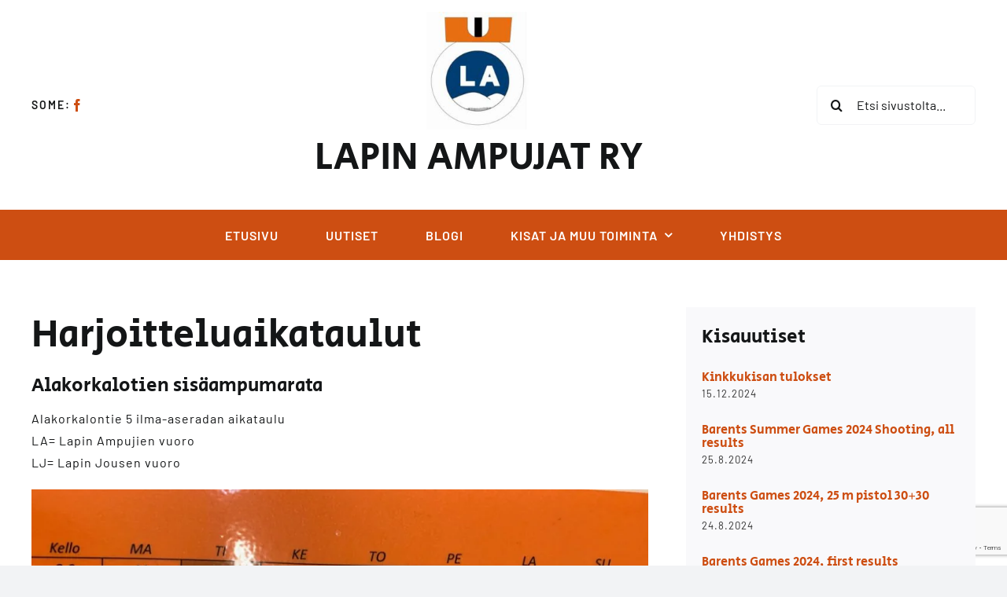

--- FILE ---
content_type: text/html; charset=utf-8
request_url: https://www.google.com/recaptcha/api2/anchor?ar=1&k=6Lc2X1glAAAAAO6c1vbqdTrrdWtGZOyYHEX6osrg&co=aHR0cHM6Ly9sYXBpbmFtcHVqYXQuZmk6NDQz&hl=en&v=PoyoqOPhxBO7pBk68S4YbpHZ&size=invisible&anchor-ms=20000&execute-ms=30000&cb=ysj4j2mrt7t
body_size: 48705
content:
<!DOCTYPE HTML><html dir="ltr" lang="en"><head><meta http-equiv="Content-Type" content="text/html; charset=UTF-8">
<meta http-equiv="X-UA-Compatible" content="IE=edge">
<title>reCAPTCHA</title>
<style type="text/css">
/* cyrillic-ext */
@font-face {
  font-family: 'Roboto';
  font-style: normal;
  font-weight: 400;
  font-stretch: 100%;
  src: url(//fonts.gstatic.com/s/roboto/v48/KFO7CnqEu92Fr1ME7kSn66aGLdTylUAMa3GUBHMdazTgWw.woff2) format('woff2');
  unicode-range: U+0460-052F, U+1C80-1C8A, U+20B4, U+2DE0-2DFF, U+A640-A69F, U+FE2E-FE2F;
}
/* cyrillic */
@font-face {
  font-family: 'Roboto';
  font-style: normal;
  font-weight: 400;
  font-stretch: 100%;
  src: url(//fonts.gstatic.com/s/roboto/v48/KFO7CnqEu92Fr1ME7kSn66aGLdTylUAMa3iUBHMdazTgWw.woff2) format('woff2');
  unicode-range: U+0301, U+0400-045F, U+0490-0491, U+04B0-04B1, U+2116;
}
/* greek-ext */
@font-face {
  font-family: 'Roboto';
  font-style: normal;
  font-weight: 400;
  font-stretch: 100%;
  src: url(//fonts.gstatic.com/s/roboto/v48/KFO7CnqEu92Fr1ME7kSn66aGLdTylUAMa3CUBHMdazTgWw.woff2) format('woff2');
  unicode-range: U+1F00-1FFF;
}
/* greek */
@font-face {
  font-family: 'Roboto';
  font-style: normal;
  font-weight: 400;
  font-stretch: 100%;
  src: url(//fonts.gstatic.com/s/roboto/v48/KFO7CnqEu92Fr1ME7kSn66aGLdTylUAMa3-UBHMdazTgWw.woff2) format('woff2');
  unicode-range: U+0370-0377, U+037A-037F, U+0384-038A, U+038C, U+038E-03A1, U+03A3-03FF;
}
/* math */
@font-face {
  font-family: 'Roboto';
  font-style: normal;
  font-weight: 400;
  font-stretch: 100%;
  src: url(//fonts.gstatic.com/s/roboto/v48/KFO7CnqEu92Fr1ME7kSn66aGLdTylUAMawCUBHMdazTgWw.woff2) format('woff2');
  unicode-range: U+0302-0303, U+0305, U+0307-0308, U+0310, U+0312, U+0315, U+031A, U+0326-0327, U+032C, U+032F-0330, U+0332-0333, U+0338, U+033A, U+0346, U+034D, U+0391-03A1, U+03A3-03A9, U+03B1-03C9, U+03D1, U+03D5-03D6, U+03F0-03F1, U+03F4-03F5, U+2016-2017, U+2034-2038, U+203C, U+2040, U+2043, U+2047, U+2050, U+2057, U+205F, U+2070-2071, U+2074-208E, U+2090-209C, U+20D0-20DC, U+20E1, U+20E5-20EF, U+2100-2112, U+2114-2115, U+2117-2121, U+2123-214F, U+2190, U+2192, U+2194-21AE, U+21B0-21E5, U+21F1-21F2, U+21F4-2211, U+2213-2214, U+2216-22FF, U+2308-230B, U+2310, U+2319, U+231C-2321, U+2336-237A, U+237C, U+2395, U+239B-23B7, U+23D0, U+23DC-23E1, U+2474-2475, U+25AF, U+25B3, U+25B7, U+25BD, U+25C1, U+25CA, U+25CC, U+25FB, U+266D-266F, U+27C0-27FF, U+2900-2AFF, U+2B0E-2B11, U+2B30-2B4C, U+2BFE, U+3030, U+FF5B, U+FF5D, U+1D400-1D7FF, U+1EE00-1EEFF;
}
/* symbols */
@font-face {
  font-family: 'Roboto';
  font-style: normal;
  font-weight: 400;
  font-stretch: 100%;
  src: url(//fonts.gstatic.com/s/roboto/v48/KFO7CnqEu92Fr1ME7kSn66aGLdTylUAMaxKUBHMdazTgWw.woff2) format('woff2');
  unicode-range: U+0001-000C, U+000E-001F, U+007F-009F, U+20DD-20E0, U+20E2-20E4, U+2150-218F, U+2190, U+2192, U+2194-2199, U+21AF, U+21E6-21F0, U+21F3, U+2218-2219, U+2299, U+22C4-22C6, U+2300-243F, U+2440-244A, U+2460-24FF, U+25A0-27BF, U+2800-28FF, U+2921-2922, U+2981, U+29BF, U+29EB, U+2B00-2BFF, U+4DC0-4DFF, U+FFF9-FFFB, U+10140-1018E, U+10190-1019C, U+101A0, U+101D0-101FD, U+102E0-102FB, U+10E60-10E7E, U+1D2C0-1D2D3, U+1D2E0-1D37F, U+1F000-1F0FF, U+1F100-1F1AD, U+1F1E6-1F1FF, U+1F30D-1F30F, U+1F315, U+1F31C, U+1F31E, U+1F320-1F32C, U+1F336, U+1F378, U+1F37D, U+1F382, U+1F393-1F39F, U+1F3A7-1F3A8, U+1F3AC-1F3AF, U+1F3C2, U+1F3C4-1F3C6, U+1F3CA-1F3CE, U+1F3D4-1F3E0, U+1F3ED, U+1F3F1-1F3F3, U+1F3F5-1F3F7, U+1F408, U+1F415, U+1F41F, U+1F426, U+1F43F, U+1F441-1F442, U+1F444, U+1F446-1F449, U+1F44C-1F44E, U+1F453, U+1F46A, U+1F47D, U+1F4A3, U+1F4B0, U+1F4B3, U+1F4B9, U+1F4BB, U+1F4BF, U+1F4C8-1F4CB, U+1F4D6, U+1F4DA, U+1F4DF, U+1F4E3-1F4E6, U+1F4EA-1F4ED, U+1F4F7, U+1F4F9-1F4FB, U+1F4FD-1F4FE, U+1F503, U+1F507-1F50B, U+1F50D, U+1F512-1F513, U+1F53E-1F54A, U+1F54F-1F5FA, U+1F610, U+1F650-1F67F, U+1F687, U+1F68D, U+1F691, U+1F694, U+1F698, U+1F6AD, U+1F6B2, U+1F6B9-1F6BA, U+1F6BC, U+1F6C6-1F6CF, U+1F6D3-1F6D7, U+1F6E0-1F6EA, U+1F6F0-1F6F3, U+1F6F7-1F6FC, U+1F700-1F7FF, U+1F800-1F80B, U+1F810-1F847, U+1F850-1F859, U+1F860-1F887, U+1F890-1F8AD, U+1F8B0-1F8BB, U+1F8C0-1F8C1, U+1F900-1F90B, U+1F93B, U+1F946, U+1F984, U+1F996, U+1F9E9, U+1FA00-1FA6F, U+1FA70-1FA7C, U+1FA80-1FA89, U+1FA8F-1FAC6, U+1FACE-1FADC, U+1FADF-1FAE9, U+1FAF0-1FAF8, U+1FB00-1FBFF;
}
/* vietnamese */
@font-face {
  font-family: 'Roboto';
  font-style: normal;
  font-weight: 400;
  font-stretch: 100%;
  src: url(//fonts.gstatic.com/s/roboto/v48/KFO7CnqEu92Fr1ME7kSn66aGLdTylUAMa3OUBHMdazTgWw.woff2) format('woff2');
  unicode-range: U+0102-0103, U+0110-0111, U+0128-0129, U+0168-0169, U+01A0-01A1, U+01AF-01B0, U+0300-0301, U+0303-0304, U+0308-0309, U+0323, U+0329, U+1EA0-1EF9, U+20AB;
}
/* latin-ext */
@font-face {
  font-family: 'Roboto';
  font-style: normal;
  font-weight: 400;
  font-stretch: 100%;
  src: url(//fonts.gstatic.com/s/roboto/v48/KFO7CnqEu92Fr1ME7kSn66aGLdTylUAMa3KUBHMdazTgWw.woff2) format('woff2');
  unicode-range: U+0100-02BA, U+02BD-02C5, U+02C7-02CC, U+02CE-02D7, U+02DD-02FF, U+0304, U+0308, U+0329, U+1D00-1DBF, U+1E00-1E9F, U+1EF2-1EFF, U+2020, U+20A0-20AB, U+20AD-20C0, U+2113, U+2C60-2C7F, U+A720-A7FF;
}
/* latin */
@font-face {
  font-family: 'Roboto';
  font-style: normal;
  font-weight: 400;
  font-stretch: 100%;
  src: url(//fonts.gstatic.com/s/roboto/v48/KFO7CnqEu92Fr1ME7kSn66aGLdTylUAMa3yUBHMdazQ.woff2) format('woff2');
  unicode-range: U+0000-00FF, U+0131, U+0152-0153, U+02BB-02BC, U+02C6, U+02DA, U+02DC, U+0304, U+0308, U+0329, U+2000-206F, U+20AC, U+2122, U+2191, U+2193, U+2212, U+2215, U+FEFF, U+FFFD;
}
/* cyrillic-ext */
@font-face {
  font-family: 'Roboto';
  font-style: normal;
  font-weight: 500;
  font-stretch: 100%;
  src: url(//fonts.gstatic.com/s/roboto/v48/KFO7CnqEu92Fr1ME7kSn66aGLdTylUAMa3GUBHMdazTgWw.woff2) format('woff2');
  unicode-range: U+0460-052F, U+1C80-1C8A, U+20B4, U+2DE0-2DFF, U+A640-A69F, U+FE2E-FE2F;
}
/* cyrillic */
@font-face {
  font-family: 'Roboto';
  font-style: normal;
  font-weight: 500;
  font-stretch: 100%;
  src: url(//fonts.gstatic.com/s/roboto/v48/KFO7CnqEu92Fr1ME7kSn66aGLdTylUAMa3iUBHMdazTgWw.woff2) format('woff2');
  unicode-range: U+0301, U+0400-045F, U+0490-0491, U+04B0-04B1, U+2116;
}
/* greek-ext */
@font-face {
  font-family: 'Roboto';
  font-style: normal;
  font-weight: 500;
  font-stretch: 100%;
  src: url(//fonts.gstatic.com/s/roboto/v48/KFO7CnqEu92Fr1ME7kSn66aGLdTylUAMa3CUBHMdazTgWw.woff2) format('woff2');
  unicode-range: U+1F00-1FFF;
}
/* greek */
@font-face {
  font-family: 'Roboto';
  font-style: normal;
  font-weight: 500;
  font-stretch: 100%;
  src: url(//fonts.gstatic.com/s/roboto/v48/KFO7CnqEu92Fr1ME7kSn66aGLdTylUAMa3-UBHMdazTgWw.woff2) format('woff2');
  unicode-range: U+0370-0377, U+037A-037F, U+0384-038A, U+038C, U+038E-03A1, U+03A3-03FF;
}
/* math */
@font-face {
  font-family: 'Roboto';
  font-style: normal;
  font-weight: 500;
  font-stretch: 100%;
  src: url(//fonts.gstatic.com/s/roboto/v48/KFO7CnqEu92Fr1ME7kSn66aGLdTylUAMawCUBHMdazTgWw.woff2) format('woff2');
  unicode-range: U+0302-0303, U+0305, U+0307-0308, U+0310, U+0312, U+0315, U+031A, U+0326-0327, U+032C, U+032F-0330, U+0332-0333, U+0338, U+033A, U+0346, U+034D, U+0391-03A1, U+03A3-03A9, U+03B1-03C9, U+03D1, U+03D5-03D6, U+03F0-03F1, U+03F4-03F5, U+2016-2017, U+2034-2038, U+203C, U+2040, U+2043, U+2047, U+2050, U+2057, U+205F, U+2070-2071, U+2074-208E, U+2090-209C, U+20D0-20DC, U+20E1, U+20E5-20EF, U+2100-2112, U+2114-2115, U+2117-2121, U+2123-214F, U+2190, U+2192, U+2194-21AE, U+21B0-21E5, U+21F1-21F2, U+21F4-2211, U+2213-2214, U+2216-22FF, U+2308-230B, U+2310, U+2319, U+231C-2321, U+2336-237A, U+237C, U+2395, U+239B-23B7, U+23D0, U+23DC-23E1, U+2474-2475, U+25AF, U+25B3, U+25B7, U+25BD, U+25C1, U+25CA, U+25CC, U+25FB, U+266D-266F, U+27C0-27FF, U+2900-2AFF, U+2B0E-2B11, U+2B30-2B4C, U+2BFE, U+3030, U+FF5B, U+FF5D, U+1D400-1D7FF, U+1EE00-1EEFF;
}
/* symbols */
@font-face {
  font-family: 'Roboto';
  font-style: normal;
  font-weight: 500;
  font-stretch: 100%;
  src: url(//fonts.gstatic.com/s/roboto/v48/KFO7CnqEu92Fr1ME7kSn66aGLdTylUAMaxKUBHMdazTgWw.woff2) format('woff2');
  unicode-range: U+0001-000C, U+000E-001F, U+007F-009F, U+20DD-20E0, U+20E2-20E4, U+2150-218F, U+2190, U+2192, U+2194-2199, U+21AF, U+21E6-21F0, U+21F3, U+2218-2219, U+2299, U+22C4-22C6, U+2300-243F, U+2440-244A, U+2460-24FF, U+25A0-27BF, U+2800-28FF, U+2921-2922, U+2981, U+29BF, U+29EB, U+2B00-2BFF, U+4DC0-4DFF, U+FFF9-FFFB, U+10140-1018E, U+10190-1019C, U+101A0, U+101D0-101FD, U+102E0-102FB, U+10E60-10E7E, U+1D2C0-1D2D3, U+1D2E0-1D37F, U+1F000-1F0FF, U+1F100-1F1AD, U+1F1E6-1F1FF, U+1F30D-1F30F, U+1F315, U+1F31C, U+1F31E, U+1F320-1F32C, U+1F336, U+1F378, U+1F37D, U+1F382, U+1F393-1F39F, U+1F3A7-1F3A8, U+1F3AC-1F3AF, U+1F3C2, U+1F3C4-1F3C6, U+1F3CA-1F3CE, U+1F3D4-1F3E0, U+1F3ED, U+1F3F1-1F3F3, U+1F3F5-1F3F7, U+1F408, U+1F415, U+1F41F, U+1F426, U+1F43F, U+1F441-1F442, U+1F444, U+1F446-1F449, U+1F44C-1F44E, U+1F453, U+1F46A, U+1F47D, U+1F4A3, U+1F4B0, U+1F4B3, U+1F4B9, U+1F4BB, U+1F4BF, U+1F4C8-1F4CB, U+1F4D6, U+1F4DA, U+1F4DF, U+1F4E3-1F4E6, U+1F4EA-1F4ED, U+1F4F7, U+1F4F9-1F4FB, U+1F4FD-1F4FE, U+1F503, U+1F507-1F50B, U+1F50D, U+1F512-1F513, U+1F53E-1F54A, U+1F54F-1F5FA, U+1F610, U+1F650-1F67F, U+1F687, U+1F68D, U+1F691, U+1F694, U+1F698, U+1F6AD, U+1F6B2, U+1F6B9-1F6BA, U+1F6BC, U+1F6C6-1F6CF, U+1F6D3-1F6D7, U+1F6E0-1F6EA, U+1F6F0-1F6F3, U+1F6F7-1F6FC, U+1F700-1F7FF, U+1F800-1F80B, U+1F810-1F847, U+1F850-1F859, U+1F860-1F887, U+1F890-1F8AD, U+1F8B0-1F8BB, U+1F8C0-1F8C1, U+1F900-1F90B, U+1F93B, U+1F946, U+1F984, U+1F996, U+1F9E9, U+1FA00-1FA6F, U+1FA70-1FA7C, U+1FA80-1FA89, U+1FA8F-1FAC6, U+1FACE-1FADC, U+1FADF-1FAE9, U+1FAF0-1FAF8, U+1FB00-1FBFF;
}
/* vietnamese */
@font-face {
  font-family: 'Roboto';
  font-style: normal;
  font-weight: 500;
  font-stretch: 100%;
  src: url(//fonts.gstatic.com/s/roboto/v48/KFO7CnqEu92Fr1ME7kSn66aGLdTylUAMa3OUBHMdazTgWw.woff2) format('woff2');
  unicode-range: U+0102-0103, U+0110-0111, U+0128-0129, U+0168-0169, U+01A0-01A1, U+01AF-01B0, U+0300-0301, U+0303-0304, U+0308-0309, U+0323, U+0329, U+1EA0-1EF9, U+20AB;
}
/* latin-ext */
@font-face {
  font-family: 'Roboto';
  font-style: normal;
  font-weight: 500;
  font-stretch: 100%;
  src: url(//fonts.gstatic.com/s/roboto/v48/KFO7CnqEu92Fr1ME7kSn66aGLdTylUAMa3KUBHMdazTgWw.woff2) format('woff2');
  unicode-range: U+0100-02BA, U+02BD-02C5, U+02C7-02CC, U+02CE-02D7, U+02DD-02FF, U+0304, U+0308, U+0329, U+1D00-1DBF, U+1E00-1E9F, U+1EF2-1EFF, U+2020, U+20A0-20AB, U+20AD-20C0, U+2113, U+2C60-2C7F, U+A720-A7FF;
}
/* latin */
@font-face {
  font-family: 'Roboto';
  font-style: normal;
  font-weight: 500;
  font-stretch: 100%;
  src: url(//fonts.gstatic.com/s/roboto/v48/KFO7CnqEu92Fr1ME7kSn66aGLdTylUAMa3yUBHMdazQ.woff2) format('woff2');
  unicode-range: U+0000-00FF, U+0131, U+0152-0153, U+02BB-02BC, U+02C6, U+02DA, U+02DC, U+0304, U+0308, U+0329, U+2000-206F, U+20AC, U+2122, U+2191, U+2193, U+2212, U+2215, U+FEFF, U+FFFD;
}
/* cyrillic-ext */
@font-face {
  font-family: 'Roboto';
  font-style: normal;
  font-weight: 900;
  font-stretch: 100%;
  src: url(//fonts.gstatic.com/s/roboto/v48/KFO7CnqEu92Fr1ME7kSn66aGLdTylUAMa3GUBHMdazTgWw.woff2) format('woff2');
  unicode-range: U+0460-052F, U+1C80-1C8A, U+20B4, U+2DE0-2DFF, U+A640-A69F, U+FE2E-FE2F;
}
/* cyrillic */
@font-face {
  font-family: 'Roboto';
  font-style: normal;
  font-weight: 900;
  font-stretch: 100%;
  src: url(//fonts.gstatic.com/s/roboto/v48/KFO7CnqEu92Fr1ME7kSn66aGLdTylUAMa3iUBHMdazTgWw.woff2) format('woff2');
  unicode-range: U+0301, U+0400-045F, U+0490-0491, U+04B0-04B1, U+2116;
}
/* greek-ext */
@font-face {
  font-family: 'Roboto';
  font-style: normal;
  font-weight: 900;
  font-stretch: 100%;
  src: url(//fonts.gstatic.com/s/roboto/v48/KFO7CnqEu92Fr1ME7kSn66aGLdTylUAMa3CUBHMdazTgWw.woff2) format('woff2');
  unicode-range: U+1F00-1FFF;
}
/* greek */
@font-face {
  font-family: 'Roboto';
  font-style: normal;
  font-weight: 900;
  font-stretch: 100%;
  src: url(//fonts.gstatic.com/s/roboto/v48/KFO7CnqEu92Fr1ME7kSn66aGLdTylUAMa3-UBHMdazTgWw.woff2) format('woff2');
  unicode-range: U+0370-0377, U+037A-037F, U+0384-038A, U+038C, U+038E-03A1, U+03A3-03FF;
}
/* math */
@font-face {
  font-family: 'Roboto';
  font-style: normal;
  font-weight: 900;
  font-stretch: 100%;
  src: url(//fonts.gstatic.com/s/roboto/v48/KFO7CnqEu92Fr1ME7kSn66aGLdTylUAMawCUBHMdazTgWw.woff2) format('woff2');
  unicode-range: U+0302-0303, U+0305, U+0307-0308, U+0310, U+0312, U+0315, U+031A, U+0326-0327, U+032C, U+032F-0330, U+0332-0333, U+0338, U+033A, U+0346, U+034D, U+0391-03A1, U+03A3-03A9, U+03B1-03C9, U+03D1, U+03D5-03D6, U+03F0-03F1, U+03F4-03F5, U+2016-2017, U+2034-2038, U+203C, U+2040, U+2043, U+2047, U+2050, U+2057, U+205F, U+2070-2071, U+2074-208E, U+2090-209C, U+20D0-20DC, U+20E1, U+20E5-20EF, U+2100-2112, U+2114-2115, U+2117-2121, U+2123-214F, U+2190, U+2192, U+2194-21AE, U+21B0-21E5, U+21F1-21F2, U+21F4-2211, U+2213-2214, U+2216-22FF, U+2308-230B, U+2310, U+2319, U+231C-2321, U+2336-237A, U+237C, U+2395, U+239B-23B7, U+23D0, U+23DC-23E1, U+2474-2475, U+25AF, U+25B3, U+25B7, U+25BD, U+25C1, U+25CA, U+25CC, U+25FB, U+266D-266F, U+27C0-27FF, U+2900-2AFF, U+2B0E-2B11, U+2B30-2B4C, U+2BFE, U+3030, U+FF5B, U+FF5D, U+1D400-1D7FF, U+1EE00-1EEFF;
}
/* symbols */
@font-face {
  font-family: 'Roboto';
  font-style: normal;
  font-weight: 900;
  font-stretch: 100%;
  src: url(//fonts.gstatic.com/s/roboto/v48/KFO7CnqEu92Fr1ME7kSn66aGLdTylUAMaxKUBHMdazTgWw.woff2) format('woff2');
  unicode-range: U+0001-000C, U+000E-001F, U+007F-009F, U+20DD-20E0, U+20E2-20E4, U+2150-218F, U+2190, U+2192, U+2194-2199, U+21AF, U+21E6-21F0, U+21F3, U+2218-2219, U+2299, U+22C4-22C6, U+2300-243F, U+2440-244A, U+2460-24FF, U+25A0-27BF, U+2800-28FF, U+2921-2922, U+2981, U+29BF, U+29EB, U+2B00-2BFF, U+4DC0-4DFF, U+FFF9-FFFB, U+10140-1018E, U+10190-1019C, U+101A0, U+101D0-101FD, U+102E0-102FB, U+10E60-10E7E, U+1D2C0-1D2D3, U+1D2E0-1D37F, U+1F000-1F0FF, U+1F100-1F1AD, U+1F1E6-1F1FF, U+1F30D-1F30F, U+1F315, U+1F31C, U+1F31E, U+1F320-1F32C, U+1F336, U+1F378, U+1F37D, U+1F382, U+1F393-1F39F, U+1F3A7-1F3A8, U+1F3AC-1F3AF, U+1F3C2, U+1F3C4-1F3C6, U+1F3CA-1F3CE, U+1F3D4-1F3E0, U+1F3ED, U+1F3F1-1F3F3, U+1F3F5-1F3F7, U+1F408, U+1F415, U+1F41F, U+1F426, U+1F43F, U+1F441-1F442, U+1F444, U+1F446-1F449, U+1F44C-1F44E, U+1F453, U+1F46A, U+1F47D, U+1F4A3, U+1F4B0, U+1F4B3, U+1F4B9, U+1F4BB, U+1F4BF, U+1F4C8-1F4CB, U+1F4D6, U+1F4DA, U+1F4DF, U+1F4E3-1F4E6, U+1F4EA-1F4ED, U+1F4F7, U+1F4F9-1F4FB, U+1F4FD-1F4FE, U+1F503, U+1F507-1F50B, U+1F50D, U+1F512-1F513, U+1F53E-1F54A, U+1F54F-1F5FA, U+1F610, U+1F650-1F67F, U+1F687, U+1F68D, U+1F691, U+1F694, U+1F698, U+1F6AD, U+1F6B2, U+1F6B9-1F6BA, U+1F6BC, U+1F6C6-1F6CF, U+1F6D3-1F6D7, U+1F6E0-1F6EA, U+1F6F0-1F6F3, U+1F6F7-1F6FC, U+1F700-1F7FF, U+1F800-1F80B, U+1F810-1F847, U+1F850-1F859, U+1F860-1F887, U+1F890-1F8AD, U+1F8B0-1F8BB, U+1F8C0-1F8C1, U+1F900-1F90B, U+1F93B, U+1F946, U+1F984, U+1F996, U+1F9E9, U+1FA00-1FA6F, U+1FA70-1FA7C, U+1FA80-1FA89, U+1FA8F-1FAC6, U+1FACE-1FADC, U+1FADF-1FAE9, U+1FAF0-1FAF8, U+1FB00-1FBFF;
}
/* vietnamese */
@font-face {
  font-family: 'Roboto';
  font-style: normal;
  font-weight: 900;
  font-stretch: 100%;
  src: url(//fonts.gstatic.com/s/roboto/v48/KFO7CnqEu92Fr1ME7kSn66aGLdTylUAMa3OUBHMdazTgWw.woff2) format('woff2');
  unicode-range: U+0102-0103, U+0110-0111, U+0128-0129, U+0168-0169, U+01A0-01A1, U+01AF-01B0, U+0300-0301, U+0303-0304, U+0308-0309, U+0323, U+0329, U+1EA0-1EF9, U+20AB;
}
/* latin-ext */
@font-face {
  font-family: 'Roboto';
  font-style: normal;
  font-weight: 900;
  font-stretch: 100%;
  src: url(//fonts.gstatic.com/s/roboto/v48/KFO7CnqEu92Fr1ME7kSn66aGLdTylUAMa3KUBHMdazTgWw.woff2) format('woff2');
  unicode-range: U+0100-02BA, U+02BD-02C5, U+02C7-02CC, U+02CE-02D7, U+02DD-02FF, U+0304, U+0308, U+0329, U+1D00-1DBF, U+1E00-1E9F, U+1EF2-1EFF, U+2020, U+20A0-20AB, U+20AD-20C0, U+2113, U+2C60-2C7F, U+A720-A7FF;
}
/* latin */
@font-face {
  font-family: 'Roboto';
  font-style: normal;
  font-weight: 900;
  font-stretch: 100%;
  src: url(//fonts.gstatic.com/s/roboto/v48/KFO7CnqEu92Fr1ME7kSn66aGLdTylUAMa3yUBHMdazQ.woff2) format('woff2');
  unicode-range: U+0000-00FF, U+0131, U+0152-0153, U+02BB-02BC, U+02C6, U+02DA, U+02DC, U+0304, U+0308, U+0329, U+2000-206F, U+20AC, U+2122, U+2191, U+2193, U+2212, U+2215, U+FEFF, U+FFFD;
}

</style>
<link rel="stylesheet" type="text/css" href="https://www.gstatic.com/recaptcha/releases/PoyoqOPhxBO7pBk68S4YbpHZ/styles__ltr.css">
<script nonce="-h_yqv_RlF3Bzvk32Otg4A" type="text/javascript">window['__recaptcha_api'] = 'https://www.google.com/recaptcha/api2/';</script>
<script type="text/javascript" src="https://www.gstatic.com/recaptcha/releases/PoyoqOPhxBO7pBk68S4YbpHZ/recaptcha__en.js" nonce="-h_yqv_RlF3Bzvk32Otg4A">
      
    </script></head>
<body><div id="rc-anchor-alert" class="rc-anchor-alert"></div>
<input type="hidden" id="recaptcha-token" value="[base64]">
<script type="text/javascript" nonce="-h_yqv_RlF3Bzvk32Otg4A">
      recaptcha.anchor.Main.init("[\x22ainput\x22,[\x22bgdata\x22,\x22\x22,\[base64]/[base64]/bmV3IFpbdF0obVswXSk6Sz09Mj9uZXcgWlt0XShtWzBdLG1bMV0pOks9PTM/bmV3IFpbdF0obVswXSxtWzFdLG1bMl0pOks9PTQ/[base64]/[base64]/[base64]/[base64]/[base64]/[base64]/[base64]/[base64]/[base64]/[base64]/[base64]/[base64]/[base64]/[base64]\\u003d\\u003d\x22,\[base64]\\u003d\\u003d\x22,\x22w7VaAsO/eWLCvFd8w6oiHGFEMUzCqsKMwoYeS8ORw77Dq8O3w4pFVwNxKsOsw4hWw4FVBj4aT37Co8KYFETDusO6w5Q6GCjDgMKQwpfCvGPDtS3Dl8KIZlPDsg0aJFbDosOKwr3ClcKhbsOxD09Wwrs4w6/CgcOCw7PDsRwfZXFBEQ1Fw6BjwpI/w7YKRMKEwoJdwqYmwpPCosODEsKiOi9vZy7DjsO9w7EFEMKDwq4UXsK6woBdGcOVMcOPb8O5IsK8wrrDjxnDnsKNVEBKf8ODw45Wwr/Cv3NOX8KFwp8UJxPCsjQ5MCAUWT7DmsKWw7zChkXCvMKFw40Sw68cwq4XF8OPwr8Gw7kHw6nDmERGK8Kkw58Ew5kCwpzCskERN2bCu8OPVzMbw6zCrsOIwovCnEvDtcKQB1odMEcswrgswpTDjg/Cn1ZYwqxibHLCmcKcTsOoY8KqwofDk8KJwo7CuhPDhG41w4PDmsKZwpxZecK7DWLCt8O2d2TDpT9yw6RKwrIVPRPCtXxsw7rCvsK4wqErw7EBwo/[base64]/DlsOSJ8OMwrzCoh80w64Fw4dWwojDgmnDncOGZsOMRMKwT8OTG8OLLcOCw6fConzDkMKNw4zCtXPCqkfCmwvChgXDgsOewpd8HsOwLsKTLcKrw5J0w4RTwoUEw7Zpw4YOwrsOGHN/NcKEwq0vw7TCswETDDANw4/Ctlwtw5ARw4QewrDCv8OUw7rCtC57w4QqHsKzMsO1dcKybsKSSV3CgTV9aA5wwp7CusOnWsOyMgfDuMK6WcO2w4pfwofCo0/[base64]/[base64]/[base64]/DmQBUwp5uw4LDoMOawpHDv1LCmsOVwrFyCxQrLm7CuVplRD/DjkjDqQBNX8KNwq7CrCjCl2l8esKTw6h7OMK1TS/CmsK8wolLM8OteQbChMO6wqTCn8OMwrzCmTDCrk00YSMHwqHDvcOPFcKRS01SdsO9w4Fww7DCm8O9worDjsKFwqnDhsKNPkDCsVAKwqpVw5nDr8KwVi3Clwt0woYCw6jDs8OAw7/[base64]/CoMKoQmnDqATCsMOBZTnCowLDucKxwplRw5LCr8OENT/[base64]/[base64]/DuU98w7XDuiVdwrclek85c8KjS8OUZ8OZwqfDtMO2wozCk8KMKXgew4toCMOpwqXCnXYmacOGecOuXMO+wp/[base64]/CoVjCrwzDh2Mrw6LCuUR1w5rCqSvDlXVtwq7Du3bDp8ORVUfDnsO2wqlqK8K4NHsQQsKVw68nw7XDtsKpw77CozotWsKjw57DpcKtwoJ0w6dzXsKuLkDCulDCj8K5wqvClMOnwpEfwprDsUHCsRjCj8K8w7hYSklkXkDChFrCmwbDq8KNw5/[base64]/DksOVe8Kiw4jDi8Olw5AiAgnDpsO5YcKBwrQCGcKYw6MbwrjCq8KIJcKNw7VWw7A3T8OVax7DtsObw5J+w7TCtcKcw4/DtcONFQXDuMKBHi/Cm1vDtFDCoMKwwqgOXsOJC31FAVR9OUJuw4bDoAVbw5zDln/[base64]/[base64]/QsKTw4JqJj4ZHCoJw4JtwrEGw7XCkVJzQcK0aMOoa8OYw6zChmVBEMKuwqrCucKhwpfCjsKyw4/CpmRQwoZjIQjCi8KNw7NGDsKTYmpzwogeZ8O+wrfCqlYOw6HCjVfDg8O8w5UZE3fDqMKkwrg2ZjzDlcOsJsO8VcOJw7MEw7EhDzvDmsODDsK+IcOOEHrDq18Yw57CsMOWO1rCtHjCoi9aw6nCsDUdDMOMFMO5wprDiXQCwp3CkEPDgSLCgV3DrATDoA/CnMOPwosIBMKeWnTDng7Ck8OZRcOrTHTDkG7CgFnDrzXCucOgPjp4wrhAw6jDpMKow6TDg0/CjMOXw4bCqcO2WhPCmy/CvMOPGsKyLMKRXMOxI8KFwrfDicOPw7ZkfELCtyLCoMOFbMKDwqfCpsKMRVkifMK4w6ZdUSIKwptjDx7Cm8OVGsKRwoFIe8KKw4oQw7/[base64]/CmcKmw5Ipw7TDo8OfA8OLAS/[base64]/DrcK/[base64]/Dn8OQSV3ChX7Dj8ODESx4ND7DpFjCtcKQfzHDtwnCtMOrXsObw4BJw63DhcOPwpdfw5nDrkthwq/CvDTCiBTDu8OYw68EbibCmcK3w4DCjBnDqsO8EMOdwqFLO8OoQzLDocK0wp3Cr1nDs1g5woRDISo0Ukh6wp4SwprDrj9uF8Okw5whbMOhw7fCrsORw6fDuyBdw7sawrIswqxqQjfChDMcGsOxw4/CnTTChjlvVBTDvsKiLcKdw47Dm1nDs0QTw7FOwqnCnDzCqwvCp8OXTcONwoweehjCtsOtF8KnScKGWcKCCMO1FcOiw4bCqlsqw6xfYxsHwqIMwrkmGgYiHMKJM8Ouw4HDm8Ktcl/CsTZCRz/DkDPClV/CusKiQMKHU0vDvwNZP8KhwpLCnMOAw6M2VWtVwqYZdQLCoXItwrNSw6ovw7nCnCbDtcOZw5rCiG7DuVgZwpPDosKDJsOmPF/CpsKnw4Rgw6rDujU2DsKrG8KcwoI/[base64]/DuTZuw43CqCtOwrTCmiTDr8OPWQVLwoA8Xl0Uw61oYsOaWMK1w6E2NMOrICTCrXZsMznDo8OUD8KWQg9IEQXDscOXahjCs37CvHDDmX4vwprCusO3dsOQw5HDh8Ozw4/[base64]/DpkdSwq50wqbCjBDDnyM/CkhFwppGbcK7wr7ChsK5wrLDuMOnwrYKwqR9wpFAwpAVwpHCiFrCp8OOCMKvaW0/[base64]/SizClW7DrsKwGcOFwpBfFH7CrX7CuGlOwpHDjAbCi8OKwpFWIQF/WQp7KR1QC8Okw48FbEjDk8OGwo7Dr8KQwrHCjTXDisK5w4PDlMKCw5sSaFbDk0kOwpbDosOwHsK/w5jDpBHDmzsXw4xSwp5UQMK+wpLDmcOTFhdzCmHDmgxTw6/[base64]/Dn0Jbw54hfcOqKxQ6YBgvWMKTw4HDvcObwofCk8Ouw4Few4dUThvCp8K/SXfDjDgFwqY4dcKHwpbDjMKgw7bDrsOaw7YAwq1ew6nDiMKTBMKYwrjDkA98SmHDncOlw5oqwooawpQ6wqHCvW45aCFoHmxMWsO8IcOaf8K7wp3CrcKvVMOew4pswrJjwrcYNAbCkjQ2U0HCrDbCqcKRw5rCn24NfsKmw7vCscONVsOBw5PCiHdrw7/CgzEnw4FkMcK9VmHCrX1qY8O2PcKfOcK+w6k6wqAmcMOEw4PClcONbnbDvsKMw4TCusKrw6ZkwpwnVGBLwqTDuX8MNsK1QMKOXMO1w4IwXDzCj3lFHmt/[base64]/DuMK2MkTDjUzDvcKvJcOew7E7w6LCrsOvwocDwrNTVG4Sw5nCtsKNBsKXw4huwrTDu0HCvwvCgMOuw5HDmcO9SsKPwpwRwrXCtsKiwrhvwofCuHLDrA7Dp10Vwq/CoHHCsjx3e8KjW8Ogw5VQw53Dg8OYT8KmKgVyacOqw5nDtsO9w5bDgcKuw4/CmMOwCMObbi/CsxPDuMONwp7DpMOzwpDCtsOUUcOEw5J0Y00ydgPCs8OoasKTwrJ3wqUfw4fDlMONw7EQw7TCmsKTTsOHwoNNwrUyTcOlQBDCvXfCrVlUw4zCgsK2EgPCpV8WYXTCqMOJasOVwpZyw5XDjsOLKhJ8K8OqEmtOFcOqc0DCoX51w7rDtDU2wr/CjQvCnRU3wpohwoDDlcO4woPClC48W8OWWsKzRX1DQB3DiA3CrMKDwp/DvBQ0w6vCkMKpR8KKasODBMKWw6rCo3DDrsKZw4dNw7I0wqfCmh7DvSYIKsKzw4rDpMKzw5YOaMOBwo7Cj8OGDxTDoTfDvQPDpXEEK0/Do8KfwpxwKW7Dmk5JHgN5wqdbwqjCojRMMMOlwrklJ8KPRCFww5h5RsOKw7scwpZ+Bkh4T8OKwpVJWVDDlMK5V8K2w4FnWMOBwr8GLXLDkV/DjALCqwrCgFliw6ZyWMOPwppnwp4RcBjCs8O/[base64]/[base64]/[base64]/B2DDvMKEwqbCo8KiwrdzwqHDsMOXQh4IwqLCkyDCqMOZwpR8EcK9w5XDicKLMljDrsKEVGvChgY/woHDiCUKwoVgwr8vw54Iw5XDh8OHO8Otw6heQBo8UsOaw4JJwqkyRjVfPBbDi17ChmJvw4/Dq2V1CVM/w5Rdw7TDiMO/[base64]/DlGYPwoBXFx8KViXDuCdaOEpuw5JIw6VRw6DCjMOnwqvColvDmhFXw6vCrmhmbQXCh8OZdhhGw7h0Wz/[base64]/w7TCvmPDuGoww5FuTzdAXBZywoVnTh9Ww67Doyp4BcKFSsOmAVxzbUTCtsKRwqZuw4LDuVo1w7zCrnMpS8K3csK2MUvCsULDp8K7McOdwq7CssOIWsO7QcKXJjMaw4FKwqLCsQhHWMOEwo4Pw5/ClsKsF3PCksOSwrQiMlDChXxcw7fDjw7DiMOUAsKhRMKfeMONLBPDtG0EO8KGRMODwpjDg2szHMKTwqROOhLCosOXwqbCh8OyMG1twp/CjHPDugB5w6J3w5BLwpXCgxI4w6Y/[base64]/DmMKrw5fCj2HCocKOTSlXIFxKwolDwqJRXcOLw5TCklodZT/DlsKRwqBmwrM3TMKhw6V0ZHbCtitswql9wr3CpynDlgU2wp3DoHXCliTCp8OEw4o7OQFew4JgN8O/UsKEw6PCgR7CvhbDjDLDnsOqwovCgcKUecO1VcOww6Z2wpQYC1oUTsOsKsOzwqM7QlZGEFg6ZcKpLWx7Uz/DksKDwp87woEoIy/DjsO8ZMOxCMKvw4rDgcKxLDtbw5PCtQt0wqVOEcKKesK9wpvCgFPCvsO3e8KKwrFDUSPCrMOaw4BLw5Ifw77CsMO+YcKTSgB/Q8KHw6nClsOxwoYGcMOdwr7Cm8O0XUZsNsOsw61Bw6MQacOjwolew6kcd8Oyw687wp1ZIcONwowxw73DlnPDg2LCtsO0wrEFw6rCjAPDlHktScKWw5ZGwrvCgsKMw4jCnU/DhcK1w4tYakrChMOpw7/DnEvDvcO7w7DDjhPCt8OqWMOkfDEGJ3XCjD3CocKEKMKJKsKHPVYvaHs/wps6wqbCsMKGF8KwL8Klw6dgRjF0woxHMD/DkQ9kREPCpBnCrcKiw5/DicOrw551BBDDisOKw4nDnH0VwoEwFcOEw5fDtRzClAdxPsOQw5osOUYIW8O3McK3KxzDvFDCrzY7w67CglIuw4PDiV1SwoDDl0kGb0NtFFHCjMKCLDB2c8KRcQQbwpJQBAQca2pVKn08w4nDmMKawoXDpWnCpQpywosow67CvXnCncOpw6o8JAsSK8Opwp/DjHJFw4fCrsOCYgnDhMOeW8OUw7Q7wpvDnXUYRjYtFUjCmV5iKMO4wqUcw4VIwqpTwqzCj8Olw4dXV0wnGMKYw5RpU8KUe8OdIB/DuUkow6/CnB3DosKaVnHDk8OMwqzCj1AUwrrCh8K5UcOcwq/DnmAcJiXCgMKQw7jCk8KUPDV9OwwRQ8KrwrHCs8KMw7vChUjDmgfDnsOew6HDs08tY8K8eMOeQGpIEcOZwqQ+wrQ5Z1vDmMOGYxJad8K4wpPCuTZJw7F3ICEhYGTChH/CgsKDw6DDrMOCMiLDoMKNwpXDq8KaMitEDAPCl8Ohdn/CgiQTwp9zw7dAC13DvcOHw6Z+NWtDOMK+w49POMKDw4JREVV4Hw7Dt0E2ecOOwrQlwqLCmmDDosO/wpJiUMKAWnxPAXsOwoLCv8O6dsKzw6PDghwRZWLCnk8iw41uw5fCqUNBdjR2wp7CjAsRbnAdPsO9EcOfw6shw4LDsjDDpEBpw5bDgxMLw5fCnkU4CsONwqNywp/Dn8OCw6zCpMKTKcOaw7LDiCk/w7cLwox6O8KpDMKywqZtUMOhwowVwr4/YMKRw48+OGzDtsO+woF8w5cnTMKlEcKIwrrCiMOAYzhVSQzCtynCnC7Do8KdWcOSwpHCsMO9KwwGQwLCnxtUDjlhKcK7w5Q0wpQPSmkFYsOCwpsLR8OWwrlMbcOmw7Ycw7HCngHCvSVzE8K+wqLCh8K8worDjcOlw7nDi8OBwobDnMKBw6ZswpN0VMOAasKcwpRiw7/DtilNNlM5dMOmExIsesKBGSDDsyRNXE8gwqXCoMOhw6LCnsKtacOOXsKSZzpswpFhwrrCl3IUWcKoawHDmFjCisKAA07CnMOXcsOzbFxiLsKyfsKNAlrChTdBwr1uwqkNX8OKw7HCs8Klw5PCj8Ojw5opwrVEw6nDnjzCscOVw4XClD/CpMKxwpFTd8O2Mj3Cj8KMFcKPVMOXw7bCsQ/Dt8OhMcKfWHYFw7DDn8Kgw7wkUMKew7XCszLDvMKoOcOaw4Nqw7HDt8OvwrrClXcvwpQmw43Dv8OZO8KuwqPCl8KhTMKBFwx7w4RMwpxAwo/DrzTCt8O6MjIUw6PDnMKkTzgww4/CjcOuw6glwoLDiMOow6nDtUxJL37Crw8/[base64]/Csl8kM0FMw7zClMKJwokwVyvCrcKfw4bDv8K4wofCrx0/wqhJw57DnAzDssOIflt9Pkk1wr1cWcKfw5tsclzDksKTwqHDvgg6W8KGecKPw7cGwrlxQ8K7CkXCl2otV8O2w7hmwqUTG3VKwp0yVw7DsBDDocOBw4NRQ8O6cmHDrsKxw4bClxbCpsO4w5/Ch8O0S8OTCGXCk8Oww5PCrBknZ0XDmUTDhDnDocKWKF5RecKcIMKTHCg/JBMqw7oBRSDCnHZfK31fD8KKXSjCvcO2w4LDpTIaU8OVWX7CiyLDssKJFXZjwpZTHV/DsScqw6XDuEvDhsKSQzXCocO1w4okBcOQC8OgUW/CjzgXwofDhQLCg8Kww7DDi8KgOWdkwoJ5w6syN8K6LcOlwofCjFVEw7HDhwhUwprDt27CpR0JwoMcIcO/dcKrwr4cKRfDmhJDLMOfLWvCmMKOw4AHw41bw7J9wpXDlMKrw6bCt2DDsV1rA8OYalhCdk/Dsz0PwqDCnVfCtsOOGToow5IjBUt1w7fCt8OCDmHCkk0ed8OuG8KXE8K1UcO9wop9w6HCrzxPA2fDh1jDj3jCnW5+VsKhwoMaD8ONJlwhwrnDnMKRF3FKd8OVBsKCwp/CqDnCqTsvLCJAwp3CgxTDhm/DhnZ0CwJuw47CukrDn8Odw5Asw6dcb38ww54PF3lQNsOnw6sVw7Mfw4V7wozDg8K/[base64]/Cn2/Dm8OyPsOlI8OQZXHDlmvChhPDjQhawrZwGsOQTsOdwprCqGUsSl7CgcKmFzt7w6UtwqIuw5tjWRYKw696PWPDoTDCvRIIwoDDpsOSw4Fiw4HDjcKnfV4rDMKUesOcw7l3XMOsw4dAEVQSw5fCrxUSR8OeasKZOcO4woECZcKTw5HCpTw1FQUuS8O7A8K1w4YOKE/Di1EiIsOOwrPDkgLChBFXwr7DvzfCv8KYw7DDhjgjfHl9UMO6wpgVNcKgw7LDqcKCwrfDjho+w7xvbhhSCsOOw7LCrW1uZMKEwrLDl0VqRTrCtA0VXMKmVcKaTk/[base64]/wpVlwr91w4oYE8OzbMOGNsKfB0kKFSnCqDo4YsOsXzQNwozCpSVzwqvDrWLCqDfDqcKwwqLDocODMsOTEMKCLHvCsS7Cs8O8wrfDjsKKOB/CgcOtT8K7w5rDqT/Ds8KiR8K0Hm9obQFmBsKDwrfCrEzCpsOZP8O1w4PCnRzDjsOUwpciwq8ow7tJG8KOLAfDlMKjw7vCqsKbw7Ydw78tIRvCsW4aRsOrw77CnXjCksO4e8KhWsKhw5Alw7vCgD/CjwpAdcO1WcOVFRRTDMKpIsOgw5gUacOgQDjCkcK/wpbDp8ONc1nDrBJTZcKydkDDtsOTwpQZw7o7figDZsOnPcKtw6fDuMOEw6XDg8Kiw5nDk3rDt8Kkw6FdA2HCiU/CpsKcc8Oqwr/DkXh9wrbDn20Pw6nDvWjDsVYmccOlw5QZw5NUw5nDp8Oqw7rCpGxWZCfDsMOKekNQXMKkw6s3O23CkMOdwpDCpBptw4kPYFs/[base64]/[base64]/DssOdQ8OWW8OnZxDCpMKwXsOWw5ZHw7dpN38zXMKYwq/CgEjDmmzDi0jDuMO0wosowq40wq7Cr2NpKH5Vw4BjWRrCjz08YAfCoxfCjGZpAx0HKmvCucK8AMOyeMKhw63DqCfDi8K7JcOBw79lc8O9ZnfCn8K7N0slNsOZLmfDvcOkcyHClsK3w5/DqcOiH8KNGcKpWGNMNDbDkcKrGjvCqsODw77DlcOIRn3Cp0MQVsK9IWjDpMO8wrcsdcONw6FjC8KxJcKzw7LDscK1wqXCqMOyw6RSM8KAwoxkOnZ+wprCqcO7DxNCVh5nwpMZwoZHV8KzUMK+w7l8JcKVwo0ywqJ6wo7CtHEGw6F9w4g6PTA3wpHCtGxiYMO/w7Byw6IOw7dxR8OCw5rDsMO3w592U8OpMmvDpgLDt8O3wqrDg33ChE/Do8Kjw6vChyvDiD3DpC/[base64]/Dm8Kgw4vDn8OhOMKRJRTDr8KbXCd+PMO5eAnDq8KMSsOuNBdWCcOOOVsKwofDpTkDT8Kgw7scw7fCncKQw7jCqsKzw4bCuEXChlrCjsKsKzABdAk4wp/Cu2XDuWTCkQ/[base64]/CqMOrf8Ocwp9fw7IawrLCpTknZUrCnXzCkMOww73CqVLCt38Ibl88OMKvwodUwq/DncKrwo3Dj1/CiBkqwrIISsKFwrvDnsO1w5/CrhkHwq16KMOUwoPChMOiaFIUwrIJc8OGVsK7wq8mQBjDskMLwrHCucObZjEhVWXCkcKXLcOVwq3Dq8OhZMKGw70PaMOicizCqH/DnMKFE8ONw7vCjcObwqJoSnpRw65wLgDDgMOxwr45LxbCvxHClMKow5xHciQtw7DClzk6wqkOLwDDqMOrw7/Dg2ZPw6s+wr3CpjjCrjN8w5fCmDfDl8KgwqEcSMOvw77Dj0LCg0nDscKMwoY0X2UVw7kTwokwKMK4G8KKw6fCoV/CvDjClMK/YAxWWcKXwrTCusOIwrbDh8KFBDZHGgjDrHTDt8K5Yiw+U8KLJMKgw5zDgMKNAMK8w4tUeMK0wrAYE8ONw5nClCJgwoDDocOAE8O/w6cqwqt6w4/CkMKVSMKMw5Jbw5LDvMOQC3rDpm5fw7bCvsOeQinCvDnCpcKAWcKzfC/[base64]/ChXEZX3bCvFfCsMKyK8OfN8KdwrbCq8OSwrRuPsOowpxXR2jDm8K4JiHCiRNkI2LDpsOfw7XDqsO/w6l0woDDrcKcw7lTwrhxw7ZFwojClDFLw6Y5wpYOw75AfsK9bsOSVMKVw74GNMKGwpd6V8OTw5sawp5IwoUSw4fCncOGPsOtw6zCiBwZwq5tw5kpbyRDw4vDvcKdwr/[base64]/DksOlIl0DwrfCimXDghfDs29GfMO6aHNwO8KswobCmMKmZWXCoQzDjhrCk8KVw5FPwroYVcOdw6/DuMO5w4sAwrNBD8OtBF1qwosKc1vCh8OnD8Otw4nCsT0OACjClynDksKswoPCpcOzwq3CqyICw4/Ckk/CicK0wqkUwr3CrgJoCsKCE8Krw4rCrMO4DyjCs2dMw6vCu8OPw7YBw4LDl1fDvsKuWXYULw8gQDU5e8KZw5jCqVcOUMO9w5Y0DsOHZRfCpcKbwpvCkMOQwqNAIXwmUlE/TDNxVsOnw4UjCgDCjcOMC8O3w68QflnDjxbCr0TCh8KFw5DDhX9LBksLw7dmLjrDvSpzwqEOCsKvwrnCgG3DpcO7w69Qw6HCh8KUY8KwJWXCtsO4wpfDr8K2XMOMw5fCkcK/w7srwoM/[base64]/[base64]/[base64]/CicOCwp3Cr8ODR8KfwqrCnsKBbSAWSgJ4ZG4Vw7ANSR5YH341U8K1MsOAZ2/DisOFPCAVw5TDpTLCscKBGsOFC8OHwqPCimUyRnRKw5hBA8KBw5EKDMOcw4HDoUHCsyQ4w7HDlHxGw7ZoLXl7w4nCncO9PmbDrsKnTcOjdsKTLcOCw7rCvHXDl8KzA8OIAWzDkA/[base64]/[base64]/QHXCkmNRwpxNwqoGaBBuwoZAC8KfYsKlLMOSwqLCi8KswoDCpWTCuDNuw7RZwqoTdyzCinbDv1YKHsOww4UrWGTClMKJZsKyMcKMQ8K2D8Oqw4zDgD/Co2nCoWR8QMO3VsODPMKnw414dERsw7h6Og9yS8KifBYjc8KAUFsrw4jCrytaEjdEHcOGwrs5FU/CrMOzU8O6w6zDshRWesOBw4sJU8OQECN5woBnbTLDhcO2acOZwrPDlHHDgR0lw4IpfsKswrTCgmxdW8Omwoh1OsOBwpxHw6LDjsKACy/CssKjQ1jDlSwUw44sT8KaVcOWG8K2wqxuw5PCqxZPw64cw7wtw4gEwoNGRMKcOwFWwrhRwodUDA3CqcOow6nDnB4Nw75pQ8O5w5XCuMKIYixUw5TCiVnCkz7DjcOwQAYYw6rCnSoowrnCoD93HEfDv8Oiw5klwp3Cp8KOwr8ZwoxHCMOHw4fDiX/CgsK4wozCmMObwoMVw6UsDTXDnDR5w5NTw59dWjXCnXVsMMKqFEktVQ7ChsKSwqPCtSLDqcOdw58HKcK2DcO/wo4xw7bCmcKcdMK/wrgaw50rwotiaivCvTlAwoFTw6ITwqjDn8KiDcOawpvDhBYww6p/YMOjWUnCtUlRw6kREENMw7/Dsl10cMO6bcOzU8KqFMOPRHPCtRbDoMOvBMKWDg/[base64]/[base64]/CosOlw6B8CGZ6HcOlwow4McOYwpDDnsOIfhzDsMOSScOPwq/Dq8K6XMKYaj04cXXCkcODGMO4Y2AJwo7CpQEdY8OsBloVwp3DucOyY0fCrcKLw5FDM8KbRsO5wqhuwq1ERcOdwpo4CF8bMjl/RmfCocKWCMKqFVXDm8KsDMK9G14DwqbDu8OcQ8OUJyjDj8OCwoceDMK6w7hew4siSQpANcOgK2LCiCrCg8OxDcOZOS/[base64]/CqnvDl8OAEkzDrnpDJn84w5RbI8Kbwr7CuMOiX8OZPRBAPDUvwqATw5rCo8O0Nn0wU8Kpw5YYw6xeRmQKGFbDvsKSSBYOdB/[base64]/DuMK2wozCjMK/JcKPFQVeZwkrLHZcU8ObRcKXwofDg8OSwqYLw43CgMOQw58/TcOVaMOFUsOdw5cow6fCucO9wrDDiMONwqRHER3CvlrCvcOkVmXCl8KHw5vDkRbDkU3CkcKCwrl5K8OfXsO7w4XCow/DtjBBwqLDmcKdZcO3w5zDosO9wqZjBMOfw7/DksOuJ8KRwrZQWsKOUyfDr8Kkw5bCvRdMw6LDicKzThjDqXPDv8OEw6Buw6x7bcKPw5UlX8O3eEjCtsKlR0/Drm/DuBtvRMOAaVXDo3rCrynCqVjCmEDCoU8hb8KDYcK0woPDtsKrwqDDpCfDolbChGTCnMK6w5stOhLDjRrCrhfCpMKiSMOrw7dbwqstGMKzV2Ftw60IUR52wpfCgcK+IcKkDgDDh3PCtsKJwozCmDJOwrXDmFjDk1wMNArDsWkCZhXDjMK1FsOxw5tJw58/wqEQMW15FC/CqcKhw7fCpkgBw7zCoBXCghTCu8KIw4EPJHdyBMOPw4LDn8KOYcOXw5BJwpY4w693J8KEwq5Kw4gDwoNnAMOAKjpRcMKew4M5woHDgsOFwqQMw6/DlgTDsBjDp8OWGlI8XMONbMOpJ3EzwqdEwqNWwo0Uwo4Ew73ChirDgMKIMMK2w6odw4PCpMKwLsK8wr/CjFN0RCHCmgLCvsKXWsKMEsOYPhd6w44bw53Dg18fwrjDpW1UFsOKbXLCl8O1I8OSaVhKEMOgw7Mmw7wxw5PDvwHDuS1ew4ERQGzChMKmw7jDg8Kiwpw1Y35fw4ZNwpPDusOzw50/wrA1w5/[base64]/DvcOKDQnClcOgw7XDiMOMwoXClSnDncK5T8O3OMKbwo/[base64]/CksOawrlyw4QGw4DDlRbCnRN6Ri/CssOMw5zCn8KrOMOIw7nDn3fDhsOoTcKzGXN/w6rCqsOTNF4sd8OBQzYCwr4NwqUCwroyVMOlMH3CocK4w7ROSMK5NQp/w7IiwprCmQVpX8O9CA7CicKwLVbCscKXDRd/[base64]/[base64]/CjcO4ccOlVBPCji4pw6pqcMKswrvCocKIwrERw4B5AinDqiPCuDnCvjXCm0USwpgRA2QuHmh3w5gSWMKUwqPDh0LCvcKpHWfDhXXDvibCtWt8NGwrRzYPw69KLsKhM8OHw69VJUvCiMKKwqbCi0XDq8OaEFoSAivDucOMwqkQw7Vtwq/DoH0QV8KgQ8OFYUnCkiltwojDlcOYwqcHwoFYQsOtw5hpw4sEwq9GRMKLw5zDt8K/[base64]/CmxEsXsKBwqbCpVB3KxDCvyg0wqN+VcKLXUMOc3fDoW51w6tZwo/DhCPDt3swwqdyL2vCslPDisO8wr5Ad1HDrsKYwo3CisOWw54dd8OWZz3DsMOjF1AjwqFOVR1kGMKdDMKnM1/DuAwoRknCvF9gw69wYm/Di8O9L8OLwqrDg3DCkcOYw53Cv8K6YRUuwpzChsKFwoxawpFVLsKcEMK4TMO5w5V1wrHDlSvCtsOpLwvCtG7CgcO3ZRvDvMOQZMOsw57CjcO+wrcywo9eeWzDm8OwPD82wr3Ci07Cln/DgEgLFnJJw6rDhw0ZKmPDjHjDo8OHdChnw49kDygkcsKJf8K5Jx3Cl3rDi8Oqw44gwptHUW5cw54Qw5rCqyvCuWk2N8OqCSIdwo9VPcKPHsOew4HCjhl0w6p3w53CjWTCkkzDkMK/LgbCin7DslpNw6UZYizDj8KxwrIjCsOHw5PDrnXCuHzCqTNWZcOuXMOiQ8OJKgYPGGAKwp8ywo3CuxQeRsKPwqHDncOzwr82SsKTL8KBw6xPw5kGAsKvwprDrzDCvzTDusOSRDPCl8KiTsKkwrzCtzE4CT/CqTbCoMOqwpUiP8OVMsKswrJuw4cOXVXCqcONNMKBKRp4w5HDiGtpw4pSQ37CvzpEw4ZHwp13w7smUX7CoDXCtsOpw5LCqcOZw4bCjEPCgsOjwrAYw44jw6dvfsKgQcOwY8K5RyPCicOEw4vDjA/CrcKiwoUpw6vCiXHDi8ONwr3DssOZw5rCv8OqScKYLcOffXQhwpwMw6p3C0jCq0nCiH7ChMOWw6QGJsOeBn0ywqUeAMOVPFIKw5rCqcKww73CgsK0w6ULT8OFwp7DlwrDoMO7R8OMHxjCs8OwWz/CrsKkw4F8wpTCiMOzwrsTKBzDiMKaCh0bw4LCtSIGw4PDtTRCbTUKw5VVwq5sUMO4IWvCuQzDisOHwqbDsQkUw4DCmsKow5bCgcKEaMOZVjHCt8KqwpDDgMO1w5hvw6TCsxsFKG1vw5zCusKeIQc6NcO5w7pZRVzCrcOvCW3CqkBswqEawqFdw7FEPRg2w6nDiMK/Tz7DuTIGwqDCvQpoXsKWw4jCt8Kuw5o9w5Z3V8KdI3vCoGTDl0MgFsKKwqwFw53DowNKw5NAQMKBw63CpsKFKCXDpXRbwpzDqkZ2wrhMal/CvCnCk8KXw4HChmDCmjjDqidnUMKewpXDicKEw7vCqHwtw4bDkMO6SgvCrcKiw5DCpsOSZwQowoHDiTwKJUQ7w6rDj8OMwpPCoUBGN0fDhQbDg8KgD8KZL0N/w6jDpcK8MMKLwplJw6Vgw7/[base64]/CuxDCgFnDkwjDojbDt8OpBQdPVjRhwq3DtGBpw7jCmsO5wqNOwoPDh8K8TkgJwrF1wr9wJ8KvN3XCjU/DmsKaYF1mHFXDkMKTJiHCrFcuw4cpw4gwCikdB0rCu8KLflTDt8KZUMKsZ8OVwrhTa8KmcFoRw6HDqXfDtiQlw6ApZy1kw5NVwr/[base64]/CiAvDqMKEwpPCi8Ofw55Ewo83w6rDqWDCqcO2wrTCq1XDosKEB2Q5woU7w6t2ccKVwpsIWsK2w6nDkHvDtHXCkC4Fw5cxwpvDghTDjMOSR8OawrbCtsK1w6sSBTfDjAt/wqB6woxHwqlrw7lTCsKVGBfCmcKWw4LDtsKGS38NwpNNWmVIw4vCvXbCmDxocMKRBwDDvFPClMOJwpvDkQhQw6vDvsKJwqwsYcKEwrLDmy/Dg0vCngUNwq7Ct0PDhn9OLcO6CMK5wr/CpT/DphbDnsKEwr0LwoNfQMOew7MCw5MFTMKRwoAsMcOjSHAzBMOeK8K8Sxxrw54Zw7zCgcO8wqd5wp7CkjXDjSpCdQ7CrQzDm8Kkw4VwwpnClhrCmDQawr/DqsKbwqrClQ0MwqTDiFPCv8KbQMKFw5nDgsKRwqHDqUAWwqxbwp/CisOPGMKawpbChCEuLT9sRMKVwr1MXAsfwoYfR8Krw7TCsMOZMifDtcODYcK6X8KiGXMywqTCrsK2MFnDlcKRaGzDjcKkR8K2wpomahXCpcKgwq7DscO8RMKVw6k1wo1iDFJNIXR9wrvCrsOWcgFwEcOQwo3CgMOow6Q4wqXDgk4wDMOtw5E8H0XDr8Ouw6LDqy/CpQ/DucOawqRiU0Yqw64EwrfDgsK+w65VworCkC84wpLDnsOxCFlpwr9Cw4Ulw7wRwo8he8Ovw75uV2lkAmrCixU4QFF/wqPCtUJ4KnzDqj7DnsKIGcOCXlDCuERwFcKnwqrCjQgRw7PDixnCuMOrX8KTdmQ/d8KVwqsZw5I4dsOeccODEQ7Dr8K0ZG0Rwp7CpX50CsOaw6rCq8OQw4/Do8Oxw7cIwoI8wqYMw5d2w6zDqQZIwqEoECzCtMKDb8OcwqgYwonDmBklw7BBwrzCqQfCrTTCg8Khwp5bPcK5J8KRByrCm8KUUcOsw7RLw4jDsTNiwqlDBk/[base64]/w5PDjCHDoMKsw7jCpGo4HMKieG03QMKlBsKgw5fCkcOuw5Rqwr3ClsONEhDDvmdew5/[base64]/wqTDgcO5WlLDsyXDp8OoAglNw7nDhlNUwql4ZsKIMMKqai5hwqYHb8OCLjAcwrB4wpzDg8KxA8OeVi/ChCfDjnvDvHHDn8Onw5HDhMOUwpRuO8OxJzR3d0sVPizCi03CoRDClkTDv3gGHcKGGcOCwqHCjRjDs2TDksKdWy3ClsKlO8OdwqXDhMK5CsO0EsKzw6EtPEQ2w47Dl3nDqcKKw7/CjirCq3jDkh9nw67Cr8OFw5QXYMOTw67CszPCmMOYCB/CsMO/[base64]/w69Mw4ckUmjDnGXDrMO3GgzDk8KMwpLDrzrDmABreBEiOk7CiEnCvcKsXy1wwqPDkcKCLA1/OcODKEgvwo5vw6dqO8ONw57CpxIzwoB6IUfDjQDDn8Obw402OMOeT8Ocwo4eOiPDvcKOwqTDrMKQw6DCsMKyfDzCqMK0FcK3w4FAeUQcFgnCjcKMw4vDsMKEwoDDrQN1RFNzWRXCmcKEFsOwasKhwqPDt8OmwqESKsOUdMOFw6/DusOJw5PChjgOYsKTUB5HJsKpw7VFbsKVdsOcw4fCr8K8FBhZJjXDgsOVeMOANnAzW1rDq8OeF11MP2ZKw51iw5cNIMOTwoVAw77DhSF6RD/[base64]/w7/CnsOBFzZ5AkN0dsOFfMKBccKDw6nCnMOfw5A9wpkEdWzCqMODAgpHwqTCrMKiQjU3Z8KICjbCgXANwrkmFsOCwrIrwo5zN1xPFBQew6sUIcK9wqfDtS0/JSXDmsKCb1zCnsOIw5dLNzZkHXbDp3LCqMKxw6HCmcKMEcOLw61Vw5bCv8KxfsOVWsOpXkVIw74NJ8OLwogywpjChGPDp8K1fcKUw7jChEDDkT/CkMKnXycWw6NALjzClm/ChC7Cv8KAUwhPwoXCv2/Cu8O3wqTDucKLLHgqU8OZw4nCsTLDisOWNE1CwqRcwpjDm0TCrQFgDMOsw4bCpsO9Yk7DvcKFThXDq8OLawjDvMOeS3HCvHgSEMKfQcOjwr3Cq8KFwobClnnDgcKhwqlIW8Odwqcvwr3DkFnCvCrDn8K/NAbCmCrCgcO3CG7DssO7w6vCgmRcBsOUJw7CjMKuf8OXdsKcw5wdwoIrwozDjMKawqLChsOJwqYIw5DDisOSwp/DhTTDiVVJEnhTaS9Dw69UOsOtwpx9wrrDj1cqDGrCo1sNw6c/wr1lw7bDuSzCnG02wrbCsiEawqbDgmDDs1tFwo4Dw7QcwrMQR3DCo8KzR8K7wpDCjcOhw59lwol1eSE7XTBLBFDCqBczf8OTw5XDjzQvBy7CpygsZMKTw6rChsKVTMOXwqRaw5A5wpfCpxdkw5Z2Hgh0cTdLLcO9CsOIwrJSwo/Dt8KtwoRcDcKGwoJ8FcK0wrwKIwYkwpd4w5nCicONKMOMwp7DpsO7w6zCt8ObegUENCDCkxV5KsOfwr7DhTDDlQbDpBzCk8OHwqcpLw/Di1/Dj8KXR8Oqw51pw6kuwr7CgsOhwpkpfBzCklVqdSMkwqfChsK9FMO1wpDCoyx1wqsSOxvDtsO/RMOgHsO1f8KvwqHDhUp7w4jDu8OpwrB0w5bCvGbDqcK0ZcOdw6dywpPCtCvCnlwIbDjCp8Kkw65lX0fCnUXDhcKgel/DrAUYJBLDryHDnMOHwoVt\x22],null,[\x22conf\x22,null,\x226Lc2X1glAAAAAO6c1vbqdTrrdWtGZOyYHEX6osrg\x22,0,null,null,null,1,[21,125,63,73,95,87,41,43,42,83,102,105,109,121],[1017145,188],0,null,null,null,null,0,null,0,null,700,1,null,0,\[base64]/76lBhn6iwkZoQoZnOKMAhmv8xEZ\x22,0,0,null,null,1,null,0,0,null,null,null,0],\x22https://lapinampujat.fi:443\x22,null,[3,1,1],null,null,null,1,3600,[\x22https://www.google.com/intl/en/policies/privacy/\x22,\x22https://www.google.com/intl/en/policies/terms/\x22],\x22NfWnQft7f4BxKLxf/oGNX7s1jUF//U9Pk7xKQGs6IYk\\u003d\x22,1,0,null,1,1768663361545,0,0,[113,242,124],null,[20,25,200,28],\x22RC-W1AnoPkZeUV99A\x22,null,null,null,null,null,\x220dAFcWeA52fqOGZZ8qkNPUi58rHBFo1RODw_iWZiTXZsiW7nqA5G7vGaIb1wsygRFQVxh00w2IlDVpxCPUIQw19JlnPZ1ivNqTxw\x22,1768746161415]");
    </script></body></html>